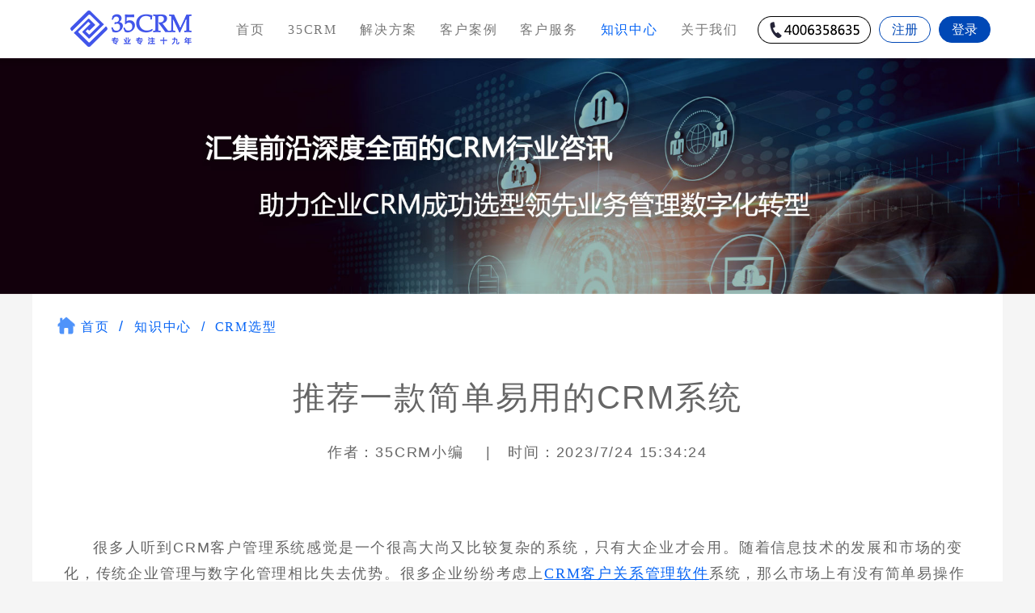

--- FILE ---
content_type: text/html; charset=utf-8
request_url: https://www.35crm.com/knowledge_info_776.html
body_size: 7130
content:
<!DOCTYPE html>
<html lang="zh-CN">
<head>
<meta charset="utf-8">
<meta http-equiv="X-UA-Compatible" content="IE=edge,chrome=1">
<meta name="viewport" content="width=device-width, initial-scale=1.0, user-scalable=no">
<meta http-equiv="content-language" content="zh-CN">
<meta http-equiv="Cache-Control" content="no-transform" />
<meta http-equiv="Cache-Control" content="no-siteapp" />
<title>CRM客户关系管理软件,大中型企业CRM,集团版CRM,私有化部署CRM,售后服务系统,信创CRM,私有化CRM</title>
<meta name="description" content="35CRM营销服一体化管理软件，实现市场营销活动管理、线索管理、客户管理、商机管理、销售管理、CPQ报价管理、项目管理、渠道管理、客服管理、售后服务管理等；融合云计算、移动互联网、大数据、人工智能、社交、物联网等技术构建全新CRM系统，帮助企业降本增效实现快速成长。咨询热线：400-635-8635" />
<meta name="keywords" content="信创CRM、CRM国产化替代、国产CRM、国产化CRM替代、CRM、客户关系管理系统、集团版CRM、私有化部署CRM、35CRM、本地部署CRM、大中型企业CRM、上市公司CRM、集团公司CRM、CRM软件、CRM厂商、客户管理系统、售后服务管理软件、后市场服务系统、售后服务保障系统、售后维保系统、设备维保系统、设备运维系统、售后管理软件、工单系统、售后服务系统、售后维保管理系统、CPQ选型报价系统、CRM行业知识、CRM知识库、CRM咨讯、CRM咨询" />
<link rel="icon" href="/favicon.ico" type="image/x-icon" />

<link rel="shortcut icon" href="/favicon.ico" type="image/x-icon" />
<link rel="bookmark" href="/favicon.ico" />
<link rel="stylesheet" href="css/bootstrap.min.css" >
<link rel="stylesheet" href="css/grid.css" >
<link rel="stylesheet" href="css/main.css" >
<!--[if lt IE 9]>
<link rel="stylesheet" href="css/ie9/bootstrap.min.css" >
<![endif]-->
<script>var webroot="/";</script>
<!--[if lt IE 9]>
<script src="../cdn.bootcss.com/html5shiv/3.7.2/html5shiv.min.js" ></script>
<script src="../cdn.bootcss.com/respond.js/1.4.2/respond.min.js" ></script>
<link rel="stylesheet" href="css/ie8.css" ">
<![endif]-->
<!--[if lt IE 8]>
<meta http-equiv="refresh" content="0;url=http://dede08.va666.com/no-ie6.html" />
<![endif]-->

<link rel="stylesheet" href="css/style.css" >
<link rel="shortcut icon" href="favicon.ico" />

<!-- 让IE8/9支持媒体查询，从而兼容栅格 -->
<!--[if lt IE 9]>
  <script src="js/html5.min.js"></script>
  <script src="js/respond.min.js"></script>
<![endif]-->

</head>
<body>

<!--head start-->
<header class="navbar navbar-default navbar-fixed-top" role="navigation">
  <div class="container"> 
    <!--mobile nav start-->
    <div class="navbar-header">
      <button type="button" class="navbar-toggle" data-toggle="collapse" data-target=".navbar-collapse"> <span class="sr-only">Toggle navigation</span> <span class="icon-bar"></span> <span class="icon-bar"></span> <span class="icon-bar"></span> </button>
      <!--logo start-->
      <h1 class="logo"><a href="https://www.35crm.com/" ><img src="images/logo.png" alt="35crm网站logo" title="35crm网站logo"></a><small class="pull-left visible-lg-block visible-xs-block"></small></h1>
    </div>
    <!--end--> 
    <!--nav start-->
    <nav class="collapse navbar-right navbar-collapse" role="navigation">
      <ul class="nav navbar-nav pull-left" id="nav">
        <li><a href="index.html" >首页</a></li>
        <li><a href="crm_index.html"  >35CRM</a>
          <ul class="list-unstyled">
            <li><a href="crm_index.html" >市场营销管理</a></li>
            <li><a href="crm_custuer.html" >线索管理</a></li>
            <li><a href="crm_sale.html" >客户管理</a></li>
            <li><a href="crm_xiangmu.html" >商机管理</a></li>
            <li><a href="typical_applications.html" >销售管理</a></li>
            <li><a href="typical_applications_01.html" >选型报价管理</a></li>
            <li><a href="typical_applications_02.html" >项目管理</a></li>
            <li><a href="typical_applications_03.html" >渠道管理</a></li>
            <li><a href="customer_service_management.html" >客户服务管理</a></li>
            <li><a href="after_sales_service_management.html" >售后服务管理</a></li>
            <li><a href="external_partner_management.html" >外部合作互联</a></li>
            <li><a href="internal_collaboration_interconnection.html" >内部协作互联</a></li>
            <li><a href="system_ecological_interconnection.html" >系统生态互联</a></li>
            <li><a href="mature_component_platform.html" >成熟构件平台</a></li>
            <li><a href="intelligent_analysis_platform.html" >智能分析平台</a></li>
            <li><a href="open_system_platform.html" >开放体系平台</a></li>
          </ul>
        </li>
        <li><a href="solution_08.html"  >解决方案</a>
          <ul class="list-unstyled" style="width:300px; left:-65px;">
            <li><a href="solution_08.html" >制造业CRM解决方案</a></li>
            <li><a href="solution_fax.html" >售后维保服务系统解决方案</a></li>
            <li><a href="solution_sale.html">市场销售服务一体化解决方案</a></li>
            <li><a href="solution_index.html">金融行业CRM解决方案</a></li>
            <li><a href="solution_07.html">私募基金行业应用解决方案</a></li>
            <li><a href="solution_05.html">ICT行业CRM解决方案</a></li>
          </ul>
        </li>
        <li><a href="case3.html" >客户案例</a>
          <ul class="list-unstyled">
            <li><a href="case3.html" >制造业</a></li>
            <li><a href="case4.html" >ICT行业</a></li>
            <li><a href="case.html" >私募基金</a></li>
            <li><a href="case1.html" >金融行业</a></li>
            <li><a href="case5.html" >汽车行业</a></li>
            <li><a href="case2.html" >地产行业</a></li>
            <li><a href="case6.html" >物流行业</a></li>
            <li><a href="medical_treatment_case.html" >医药医疗</a></li>
          </ul>
        </li>
        <li><a href="customer_service.html"  >客户服务</a>
          <ul class="list-unstyled">
            <li><a href="customer_service.html" >咨询实施</a></li>
            <li><a href="features_service.html" >售后服务</a></li>
            <li><a href="faq.html" >常见问题</a></li>
            <li><a href="crm_enterprise.html" >试用申请</a></li>
            <li><a href="experience_center.html" >APP下载 </a></li>
            <li><a href="saas_complaints_recommended.html" >投诉建议</a></li>
          </ul>
        </li>
        <li><a href="partners.html"><font class="un_active">知识中心</font></a>
          <ul class="list-unstyled">
            <li><a href="knowledge01.html"><font class="un_active">CRM功能</font></a></li>
            <li><a href="knowledge02.html" >CRM价值</a></li>
            <li><a href="knowledge03.html" >CRM选型</a></li>
            <li><a href="knowledge04.html" >CRM应用</a></li>
            <li><a href="knowledge05.html" >CRM优势</a></li>
            
          </ul>
        </li>
        <li><a href="about_us.html"  >关于我们</a>
          <ul class="list-unstyled">
            <li><a href="about_us.html" >企业简介</a></li>
            <li><a href="about_company.html" >荣誉资质</a></li>
            <li><a href="about_mission.html" >企业文化</a></li>
            <li><a href="about_contact.html" >联系我们</a></li>
          </ul>
        </li>
        <li style="padding:5px 0 0 10px;"> <img src="images/c_01.png" width="140" height="34" style="margin-top:15px;" alt="400服务热线图片" title="400服务热线图片"></li>
        <li style="padding:5px 0 0 10px;">
          <input value="注册" onclick="javascript:top.location='crm_enterprise.html';" type="button" style="margin-top:15px;">
        </li>
        <li style="padding:5px 0 0 10px;">
          <input value="登录" onclick="javascript:top.location='http://demo.uniproud.com/';" type="button" style="margin-top:15px; background-color:#0048b6; color:#fff;">
        </li>
      </ul>
    </nav>
    <!--end--> 
  </div>
</header>
<!--end--> 
<!--banner start-->
<section class="banner">
  <div id="owl-banner" class="owl-carousel owl-theme"> <img src="images/c_sub_banner25.jpg" alt="35CRM子栏目广告图片" title="35CRM子栏目广告图片"> </div>
</section>
<section class="service container sx-jianju bg_w" style="padding:5px 0 20px 0;">
  <div class="un_wrapper">
    <div class="row">
      <ul class="breadcrumb">
        <li><img src="images/c_33.png" alt="首页图标" title="首页图标"><a href="index.html">首页</a></li>
        <li><a href="partners.html" >知识中心</a></li>
        <li class="active" id="tab"></li>
      </ul>
      <div class="content" style="padding-top:0px;">
        <div class="row" style="padding-bottom:30px;">
          <div class="un_wrapper" >
            <div class="news_details" id="d1">
              <p>
 <span class="col-xs-12 col-sm-12 col-md-12 col-lg-12"><span class="news_title2">推荐一款简单易用的CRM系统<span style=" display:inline-block; width:100%; font-size:18px;">作者：35CRM小编&nbsp;&nbsp;&nbsp;&nbsp;|&nbsp;&nbsp;&nbsp;时间：2023/7/24 15:34:24</span></span>
  
  <span class="news_info2">很多人听到CRM客户管理系统感觉是一个很高大尚又比较复杂的系统，只有大企业才会用。随着信息技术的发展和市场的变化，传统企业管理与数字化管理相比失去优势。很多企业纷纷考虑上<a href="https://www.35crm.com" style="text-decoration:underline; color:#0664f5; font-size:18px;">CRM客户关系管理软件</a>系统，那么市场上有没有简单易操作的CRM客户管理系统？
　　答案是有的，35CRM秉持“简单、专业、易用”的理念，深耕行业16年，在系统操作上深度研究，完全满足简单易操作、实用的条件。它界面设计直观简洁，精细管理客户、销售，任何复杂的业务通过它都能变得得心应手，让企业管理变得简单。下边介绍35CRM简单易操作、实用的具体体现。

  </span>
    <span class="news_subtitle2">1.工作自动化</span>
  <span class="news_info2">工作自动化专门解决销售人员日常繁杂、重复性的工作，提醒功能，在关键阶段发挥作用，提醒销售采取跟进，不遗漏商机。35CRM支持预定义功能，比如，更新字段数据、图表、任务流转、邮件发送等，自动执行。能够让销售人员有更多时间和精力研究开发客户，提高企业销售业绩。
</span> 
  <span class="news_subtitle2">2.直观、简洁</span>
  <span class="news_info2">市场上的企业有使用过<a href="https://www.35crm.com" style="text-decoration:underline; color:#0664f5; font-size:18px;">CRM软件</a>的也有还未使用过CRM客户管理系统的，有些企业因为部署前没有选好型，实施一段时间发现不合适又撤掉了，浪费了时间、人力、物力、财力。主要原因就是操作复杂、不够简单，使用操作起来麻烦，导致实施过程夭折。但是话又说回来，系统不可不用。
　　35CRM不仅满足企业业务需求，价格实惠，支持定制开发，操作非常简单，只需点击、拖拽就可以完成操作，不用花大量时间去培训和学习。可以让企业每位员工都能快速上手，改进工作模式，提高工作效率。
</span>
    <span class="news_subtitle2">3.随时随时办公</span>
   <span class="news_info2">35CRM客户管理系统，只要有网络就可以访问，员工可以在出差途中、公司、家中等任何场景下随时登陆办公。高效利用销售人员的碎片化时间，外出拜访客户，移动应用还会实时显示附近客户，销售人员可以利用空闲时间选择上门拜访，充分利用出差的机会。
  </span>
      <span class="news_subtitle2">4.简单化操作</span>
   <span class="news_info2">强大的信息技术、先进的管理理念很好的融合，体现在CRM客户管理系统应用中，在设计时，充分考虑到使用时简单好操作。不管是流程设计、字段设置、跟进管理、创建客户、商机、管理合同单据等，都非常简单，只需要简单的几次点击就可以完成。
  </span>
 
<span class="news_info2">傲融软件35CRM营销服一体化解决方案，包括市场活动、客户管理、线索管理、商机管理、销售管理、经销商管理、选型报价管理、招投标管理、项目管理、售后服务（安装、维修、巡检、保养）管理、备品备件管理、财务管理、客服管理、日常办公管理、费用报销管理、移动考勤管理、<a href="https://www.35crm.com/crm_index.html" style="text-decoration:underline; color:#0664f5; font-size:18px;">营销自动化</a>等功能模块，内嵌智能客服及呼叫中心功能，自带原生App，无缝集成钉钉、企业微信、飞书等，支持微信公众号集成，支持ERP等第三方系统集成，支持LOT物联网集成，支持统计分析与管理决策等。离散制造业企业需要市场销售服务一体化的业务经营管理平台，有能力快速对接企业内外部的各种数据源，满足企业越来越迫切的超越传统CRM范畴，实现整体业务经营管理分析的需求。让数据流动起来，助力企业高效管理。</span> 
<span class="news_info2">傲融软件35CRM是国产CRM软件的优秀厂商，是<a href="https://www.35crm.com" style="text-decoration:underline; color:#0664f5; font-size:18px;">私有化部署CRM</a>的行业老牌服务厂商，全面支持CRM国产化替代，目前已经有很多替代外资品牌CRM的典型案例，有兴趣了解国产化CRM，有打算替代外资品牌CRM软件，都欢迎联系我们，深度了解傲融软件35CRM。</span> 

 <span class="news_info2">傲融软件35CRM专注于私有化部署CRM，支持国家信创政策，已经完成信创环境适配，有央国企<a href="https://www.35crm.com" style="text-decoration:underline; color:#0664f5; font-size:18px;">信创CRM</a>落地经验，欢迎随时随地<a href="https://www.35crm.com/crm_enterprise.html" style="text-decoration:underline; color:#0664f5; font-size:18px;">联系咨询我们。</a>
</span>
<span class="news_info2">35CRM让用户能够掌控市场销售服务等管理关键指标，让您企业销售管理效率迅速提升。</span>
  </span>
  </p>
            </div>
          </div>
        </div>
      </div>
    </div>
  </div>
</section>
<div class="un_wrapper"> <span class="un_kflogo"><a href="crm_enterprise.html"><img src="images/pic01.jpg" alt="免费试用广告图片" title="免费试用广告图片"></a></span> </div><footer>
  <div class="un_layout3">
    <section class="service container sx-jianju" style="padding:20px 0 0 0;">
      <div class="un_wrapper">
        <div class="row"> <span class="col-xs-12 col-sm-12 col-md-4 col-lg-4"><span class="un_list3">
          <table width="100%" border="0" cellspacing="2" cellpadding="2">
            <tr>
              <th width="50%">热门搜索</th>
              <th width="50%">开放平台</th>
            </tr>
            <tr>
              <td width="50%"><a href="crm_index.html">活动管理</a></td>
              <td width="50%"><a href="external_partner_management.html">外部合作互联</a></td>
            </tr>
            <tr>
              <td width="50%"><a href="crm_custuer.html">线索管理</a></td>
              <td width="50%"><a href="internal_collaboration_interconnection.html">内部协作互联</a></td>
            </tr>
            <tr>
              <td width="50%"><a href="crm_sale.html">客户管理</a></td>
              <td width="50%"><a href="system_ecological_interconnection.html">系统生态互联</a></td>
            </tr>
            <tr>
              <td width="50%"><a href="crm_xiangmu.html">商机管理</a></td>
              <td width="50%"><a href="mature_component_platform.html">成熟构件平台</a></td>
            </tr>
            <tr>
              <td width="50%"><a href="typical_applications.html">销售管理</a></td>
              <td width="50%"><a href="intelligent_analysis_platform.html">智能分析平台</a></td>
            </tr>
            <tr>
              <td width="50%"><a href="customer_service_management.html">客服管理</a></td>
              <td width="50%"><a href="open_system_platform.html">开放体系平台</a></td>
            </tr>
          </table>
          </span></span> <span class="col-xs-12 col-sm-12 col-md-4 col-lg-4"><span class="un_list3" style="margin-left:0px;">
          <table width="100%" border="0" cellspacing="2" cellpadding="2">
            <tr>
              <th>解决方案</th>
              <th>客户服务</th>
            </tr>
            <tr>
              <td><a href="solution_08.html">制造业CRM解决方案</a></td>
              <td><a href="customer_service.html">咨询实施</a></td>
            </tr>
            <tr>
              <td><a href="solution02.html">售后维保服务解决方案</a></td>
              <td><a href="features_service.html">售后服务</a></td>
            </tr>
            <tr>
              <td><a href="solution_sale.html">营销服一体化解决方案</a></td>
              <td><a href="faq.html">常见问题</a></td>
            </tr>
            <tr>
              <td><a href="solution_index.html">金融业CRM解决方案</a></td>
              <td><a href="crm_enterprise.html">试用申请</a></td>
            </tr>
            <tr>
              <td><a href="solution_07.html">私募基金行业解决方案</a></td>
              <td><a href="experience_center.html">APP下载</a></td>
            </tr>
            <tr>
              <td><a href="solution_05.html">ICT行业CRM解决方案</a></td>
              <td><a href="saas_complaints_recommended.html">投诉建议</a></td>
            </tr>
          </table>
          </span></span> <span class="col-xs-12 col-sm-12 col-md-4 col-lg-4"><span class="un_list3" style="margin-top:10px;"><img src="images/foot_tel.gif" alt="400服务热线与微信客服图片" title="400服务热线与微信客服图片"></span></span> 
          
          <span class="col-xs-12 col-sm-12 col-md-12 col-lg-12" style="padding:0px;">
          <div id=tags> 
          <span style="margin-right:10px;"><a onClick="selectTag('tagContent0',this)" href="javascript:void(0)">热门链接</a> </span> 
          <span class="selectTag" style="margin-right:10px;"><a onClick="selectTag('tagContent1',this)" href="javascript:void(0)">知识更新</a></span> 
          <span class="selectTag" style="margin-right:10px;"><a onClick="selectTag('tagContent2',this)" href="javascript:void(0)">友情链接</a></span> 
          </div>
          <div id=tagContent>
          <div class="selectTag" id="tagContent0" style="padding-left: 15px; display: block;"><a href="typical_applications_01.html">选型报价管理</a>&nbsp;&nbsp;<a href="typical_applications_02.html">项目管理</a>&nbsp;&nbsp;<a href="typical_applications_03.html">渠道管理</a>&nbsp;&nbsp;<a href="after_sales_service_management.html">售后服务管理</a></div>
          <div class="tagContent selectTag" style="display: none; padding: 8px 0 8px 15px;line-height: 150%;" id=tagContent1><a href="knowledge_info.html" target="_blank">CRM购买还是开发？</a></div>
          <div class="tagContent selectTag" style="display: none; padding-left:15px;" id=tagContent2><a href="http://www.uniproud.com/" target="_blank">傲融软件</a>&nbsp;&nbsp;<a href="https://www.uniproudcc.com/" target="_blank">傲融云客</a>&nbsp;&nbsp;<a href="http://www.weibaowuyou.com/" target="_blank">维保无忧</a>&nbsp;&nbsp;<a href="http://www.xiaoshouwuyou.com/" target="_blank">销售无忧</a>&nbsp;&nbsp;<a href="http://www.udsaas.com/" target="_blank">优点云</a>&nbsp;&nbsp;<a href="http://www.paikexitong.com/" target="_blank">排课</a>&nbsp;&nbsp;<a href="http://www.keyanxitong.com/" target="_blank">科研</a>&nbsp;&nbsp;<a href="http://www.sh-yuanzhu.com/" target="_blank">远瞩采购云</a>&nbsp;&nbsp;<a href="http://www.anyrtc.io/" target="_blank">铂渊信息</a>&nbsp;&nbsp;<a href="http://www.altn.com.cn/" target="_blank">MDaemon</a>&nbsp;&nbsp;<a href="http://www.mailstore.cn/" target="_blank">MailStore</a>&nbsp;&nbsp;<a href="http://www.xibaoxiao.com/" target="_blank">喜报销</a>&nbsp;&nbsp;<a href="http://www.yuneasy.cn/" target="_blank">云翌通信</a>&nbsp;&nbsp;<a href="http://www.zhcwms.com/" target="_blank">中慧仓</a>&nbsp;&nbsp;<br /><a href="http://www.easeye.com.cn/" target="_blank">亿业科技</a>&nbsp;&nbsp;<a href="http://www.pisx.com/" target="_blank">湃睿科技</a>&nbsp;&nbsp;</div>
         </div>          
          </span> 
          
          <span class="col-xs-12 col-sm-12 col-md-12 col-lg-12" style="padding:5px; padding-top:0px;"><span class="un_copyright">版权所有：上海傲融软件技术有限公司。ICP备案许可证号:<a href="https://beian.miit.gov.cn" target="_blank">沪ICP备09024660号-17</a><br /> Copyright 2003-2023 35CRM. All Rights Reserved.<br />
          35CRM专业专注CRM十六年，实现销售服务一体化管理，融合呼叫中心及智能客服，运用AI人工智能，软件通信跨界组合，传统私有化部署CRM行业领导者！<br />
          </span> <br />
           </span> </div>
      </div>
    </section>
  </div>
</footer><!--jQuery--> 
<script src="js/jquery.min.js" ></script> 
<script>$(function(){$("#h").addClass("hover");})</script> 
<script src="js/bootstrap.min.js" ></script> 
<script>$(function(){$("[data-toggle='tooltip']").tooltip();})</script> 
<script src="js/owl.carousel.min.js" ></script> 
<script src="js/owl.carousel.quote.js" ></script>
<script src="js/news.js" ></script>  
<!--底部logo的tab--> 
<script>
$("#tab").html("<a href=\"knowledge03.html\" >CRM选型</a>")
      $(function () {
        $(".tab-item").click(function () {
          $(this).addClass("active").siblings().removeClass("active");
          $(".solution-body .solution-item")
            .eq($(this).index())
            .show()
            .siblings()
            .hide();
        });
      });
    </script> 

<!--底部link的tab--> 
<script type=text/javascript>
function selectTag(showContent,selfObj){
	// 操作标签
	var tag = document.getElementById("tags").getElementsByTagName("li");
	var taglength = tag.length;
	for(i=0; i<taglength; i++){
		tag[i].className = "";
	}
	selfObj.parentNode.className = "selectTag";
	// 操作内容
	for(i=0; j=document.getElementById("tagContent"+i); i++){
		j.style.display = "none";
	}
	document.getElementById(showContent).style.display = "block";
}
</script>
</body>
</html>

--- FILE ---
content_type: text/css
request_url: https://www.35crm.com/css/grid.css
body_size: 312
content:
.container {
  padding-left: 15px;
  padding-right: 15px;
}

h4 {
  margin-top: 25px;
}
.row {
  margin-bottom: 20px;
}
.row .row {
  margin-top: 10px;
  margin-bottom: 0;
}
[class*="col-"] {
  padding-top: 15px;
  padding-bottom: 15px;
}

hr {
  margin-top: 40px;
  margin-bottom: 40px;
}

--- FILE ---
content_type: application/javascript; charset=utf-8
request_url: https://www.35crm.com/js/news.js
body_size: 2095
content:

$(function(){
    $.ajax({
        type: "post",
        url:"https://mycrm.uniproud.com/customerCare/list?lang=chs&_dc=1641784090789&page=1&start=0&limit=15",
        dataType:'json',
        data:{
            authToken:"5cc2f724-c042-40c3-9764-29cc8aad9ca6",
            module_id:"customer_care",
            isExcludeEmp: true,
            searchCondition:"[{\"searchFieldName\":\"kind\",\"searchFieldOperation\":\"in\",\"searchFieldValue\":[7,8,9,10,11],\"dbType\":\"java.lang.Integer\",\"sameChangeToOr\":true}]"
          },
        success: function(data){
            // alert(JSON.stringify(data))
            var results = data.data
            var urls=[];
            $.each(results,function (index,item) {
                var id = results[index].id;
                var biaoti = results[index].extend1;
                var neirong = results[index].extend2;
                var extend16=results[index].extend16;
                var kind=results[index].kind;
                var cd=results[index].dateCreated;
                var month='';
                if(cd){
                    var cds=cd.split('T')
                    if(cds&&cds[0]){
                        var ym=cds[0].split('-');
                        month=ym[0]+''+ym[1];
                    }
                }
                urls.push("<a href=\"/"+month+"/knowledge_info_"+id+".html\" target=\"_blank\">"+biaoti+"</a>");                            
            });
            if(urls.length>0){
              $("#tagContent1").html(urls.join("&nbsp;&nbsp;&nbsp;"));
            }
        }
    })
    $.ajax({
        type: "post",
        url:"https://mycrm.uniproud.com/customerAppraise/list?_dc=1698750422329&lang=chs&page=1&start=0&limit=15",
        dataType:'json',
        data:{
            authToken:"5cc2f724-c042-40c3-9764-29cc8aad9ca6",
            module_id:"customer_appraise",
            isExcludeEmp: true,
            searchCondition:"[{\"searchFieldName\":\"extend16\",\"searchFieldOperation\":\"eq\",\"searchFieldValue\":1,\"dbType\":\"java.lang.Integer\",\"sameChangeToOr\":\"\"}]"
          },
        success: function(data){
            // alert(JSON.stringify(data))
            var results = data.data
            var urls=[];
            $.each(results,function (index,item) {
                var id = results[index].id;
                var biaoti = results[index].extend1;
                var yms=results[index].dateCreated.split('-');
                //<a href="knowledge_info.html" target="_blank">私有化部署CRM</a>
                urls.push("<a href=\""+yms[0]+yms[1]+"/knowledge_focus_"+id+".html\" target=\"_blank\">"+biaoti+"</a>");            
            });
            if(urls.length>0){
              $("#tagContent3").html(urls.join("&nbsp;&nbsp;&nbsp;"));
            }
        }
    })   
})

function submit2() {

    var myForm = document.getElementById("require_say")

    if (myForm.extend14.value == "") {
        alert("公司名称不能为空！请重新填写！");
        flag = 1;
        myForm.extend14.focus();
        return false;
    }

    if (myForm.extend9.value == "") {
        alert("姓名不能为空！请重新填写！");
        flag = 1;
        myForm.extend9.focus();
        return false;
    }

    if (myForm.extend2.value == "") {
        alert("手机号不能为空！请重新填写！");
        flag = 1;
        myForm.extend2.focus();
        return false;
    }
    if (myForm.extend2.value.length < 11) {
        alert("手机号不能小于11位！请重新填写！");
        flag = 1;
        myForm.extend2.focus();
        return false;
    }
    if (myForm.extend2.value == "" || checkTelphone(myForm.extend2.value) == false) {
        alert("手机号格式有误！请重新填写！");
        flag = 1;
        myForm.extend2.focus();
        return false;
    }


    if (myForm.extend81.value == "") {
        alert("电话不能为空！请重新填写！");
        flag = 1;
        myForm.extend81.focus();
        return false;
    }
    if (myForm.extend81.value == "" || checkTelphone(myForm.extend81.value) == false) {
        alert("电话格式有误！请重新填写！");
        flag = 1;
        myForm.extend81.focus();
        return false;
    }
    if (myForm.content.value == "") {
        alert("投诉建议不能为空！请重新填写！");
        myForm.content.focus();
        return false;
    }
    //赋值给remark
    myForm.content.value = myForm.content.value
        + "\r\n (来源网站:" + myForm.source.value + ")";
    myForm.submit();
    //$(":reset").click();
}
function checkTelphone(str) {
    var my = str;
    for (var i = 0; i < my.length; i++) {
        var cI = my.charAt(i);
        if (cI == '-' || cI == '－') {
            continue;
        } else if (cI < '0' || cI > '9') {
            return false;
        }
    }
    return true;
}
var isFirst = 1;//防止连续递交
//提交表单检查
function f_submit() {
    var f = document.forms[0];
    var isFirst = 1;
    if (fnc_check()) {
        if (isFirst == 1) {
            isFirst = 0;
        } else {
            alert("正在递交，请等待。");
            return false;
        }

        f.submit();

        $(".close").click();
        $(":reset").click();

    } else {
        isFirst = 1;
    }
    return true;
}
function fnc_check() {
    my = document.forms[0];

    if (my.name.value == "") {
        alert("请正确填写贵公司的名称。");
        my.name.focus();
        return false;
    }
    if (my.contact_name.value == "") {
        alert("请正确填写您的真实的姓名。");
        my.contact_name.focus();
        return false;
    }
    if (my.contact_mobile1.value.length != 11) {
        alert("手机号必须为11位！请重新填写！");
        flag = 1;
        my.contact_mobile1.focus();
        return false;
    }
    if (my.contact_mobile1.value == "" || checkTelphone(my.contact_mobile1.value) == false || my.contact_mobile1.value.length < 11) {
        alert("请正确填写您的手机,以便享受免费电话培训服务！");
        flag = 1;
        my.contact_mobile1.focus();
        return false;
    }

    if (my.contact_email1.value != "") {
        if (checkAT(my.contact_email1.value) == false) {
            alert("邮件地址格式有误！请重新填写！");

            my.contact_email1.focus();
            return false;
        }
    }


    if ($("#extend25").val() == 0) {
        alert("请选择员工人数！");
        this.focus();
        return false;
    }

    if (my.require.value == "") {
        alert("请简单描述您的需求说明，以便我们更好的为您服务");
        my.require.focus();
        return false;
    }
    //my.customer_prefix.value = my.product.value;
    my.remark.value = "需求说明:" + my.require.value
       // + "\r\n 申请试用产品:" + my.product.options[my.product.selectedIndex].text
        + "\r\n来源网站:" + my.source.value
    ;
    return true;
}

function checkAT(str) {
    var my = str;
    var bAt = 0;
    var bDot = 0;
    for (var i = 0; i < my.length; i++) {
        var cI = my.charAt(i);
        if (cI == '@') {
            bAt = i;
        }
        if (cI == '.') {
            bDot = i;
        }
    }
    if (bAt > 0 && bDot > 0 && bAt < bDot) {
        return true;
    }
    return false;
}